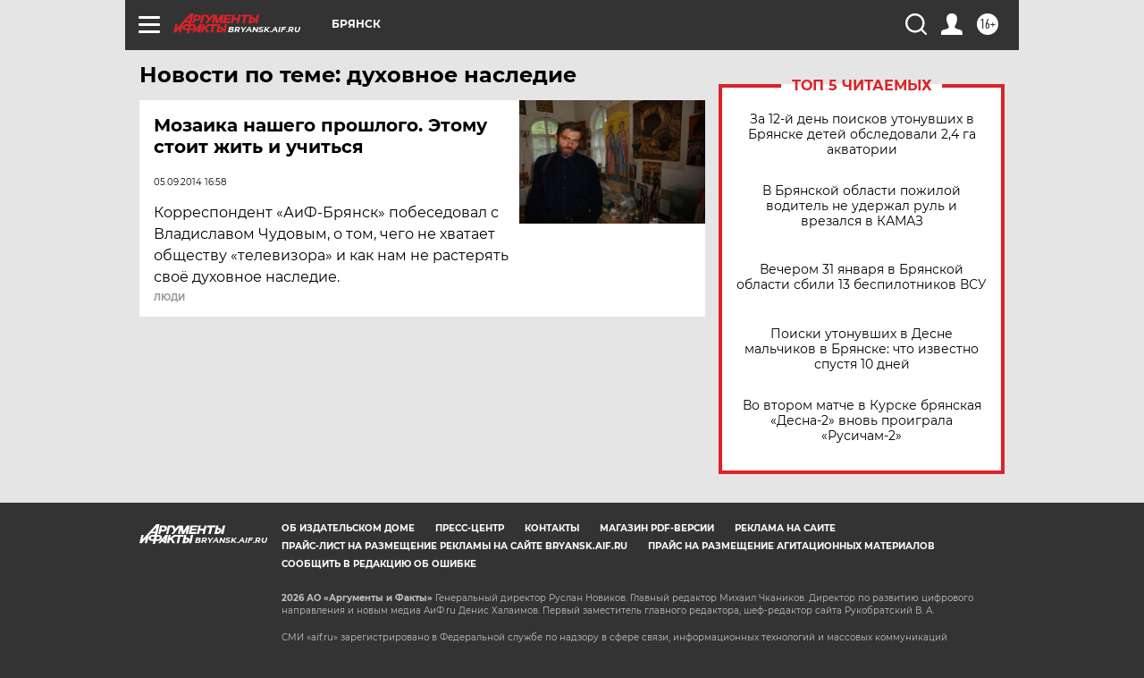

--- FILE ---
content_type: text/html
request_url: https://tns-counter.ru/nc01a**R%3Eundefined*aif_ru/ru/UTF-8/tmsec=aif_ru/721064074***
body_size: -73
content:
C1477033697F9CFCX1769970940:C1477033697F9CFCX1769970940